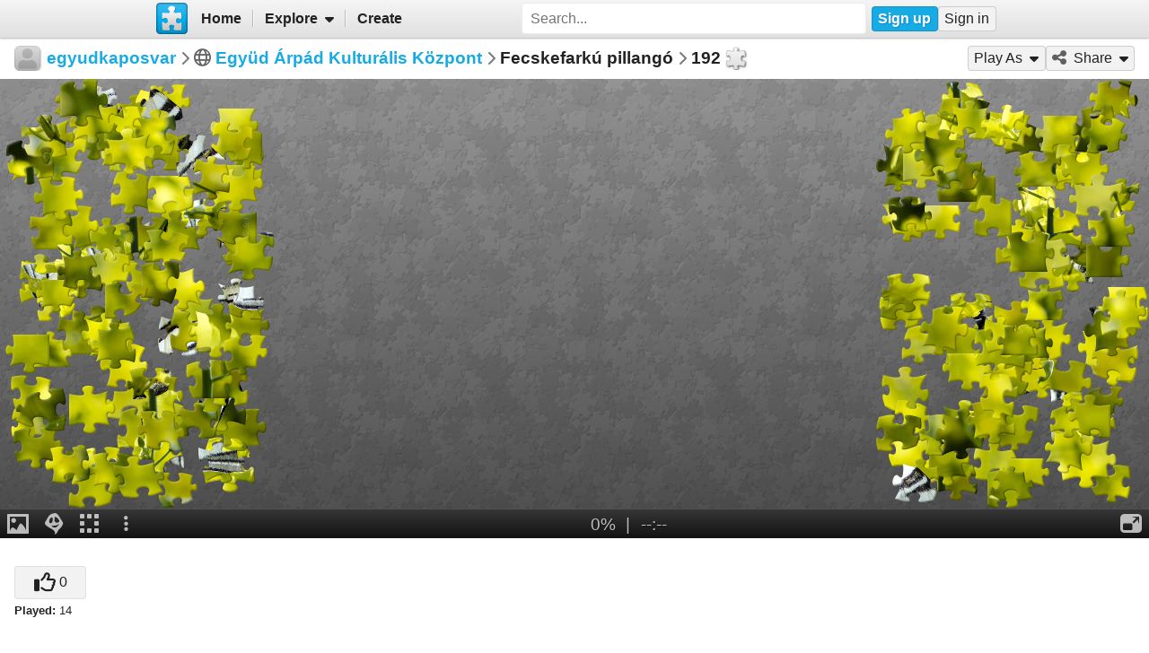

--- FILE ---
content_type: image/svg+xml; charset=utf-8
request_url: https://www.jigsawplanet.com/img/look1/nofaceuser.svg?v=1e98069
body_size: 329
content:
<?xml version="1.0" encoding="utf-8"?>
<svg version="1.1" xmlns="http://www.w3.org/2000/svg" viewBox="0 0 96 96" width="160" height="160">
<linearGradient id="bg" gradientTransform="rotate(90)">
	<stop  offset="0" stop-color="#DBDBDB"/>
	<stop  offset="1" stop-color="#B3B3B3"/>
</linearGradient>
<rect style="fill:url(#bg);" width="96" height="96"/>
<path fill-opacity="0.15" d="M48,49.142c10.73,0,19.424-8.699,19.424-19.429c0-10.73-8.693-19.43-19.424-19.43
	c-10.73,0-19.429,8.699-19.429,19.43C28.571,40.442,37.27,49.142,48,49.142z M61.603,54h-2.535c-3.37,1.55-7.122,2.424-11.067,2.424
	c-3.946,0-7.681-0.874-11.062-2.424h-2.54C23.136,54,14,63.143,14,74.398v6.319C14,84.735,17.265,88,21.288,88h53.43
	C78.735,88,82,84.735,82,80.718v-6.319C82,63.143,72.858,54,61.603,54z"/>
</svg>
